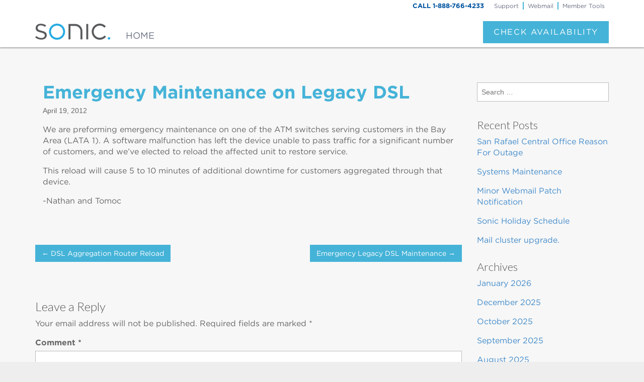

--- FILE ---
content_type: text/html; charset=UTF-8
request_url: https://sonicstatus.com/2012/04/19/emergency-maintenance-on-legacy-dsl/
body_size: 71752
content:
<!DOCTYPE html>
<html class="no-js" lang="en-US">
<head>
<meta charset="UTF-8" />
<meta http-equiv="X-UA-Compatible" content="IE=edge,chrome=1">
<meta name="viewport" content="width=device-width, initial-scale=1.0">
<title>Sonic Status Emergency Maintenance on Legacy DSL | </title>
<link rel="profile" href="http://gmpg.org/xfn/11" />
<link rel="pingback" href="https://sonicstatus.com/xmlrpc.php" />
<title>Emergency Maintenance on Legacy DSL &#8211; Sonic Status</title>
<meta name='robots' content='max-image-preview:large' />
	<style>img:is([sizes="auto" i], [sizes^="auto," i]) { contain-intrinsic-size: 3000px 1500px }</style>
	<link rel='dns-prefetch' href='//fonts.googleapis.com' />
<link rel='dns-prefetch' href='//hcaptcha.com' />
<link rel="alternate" type="application/rss+xml" title="Sonic Status &raquo; Feed" href="https://sonicstatus.com/feed/" />
<link rel="alternate" type="application/rss+xml" title="Sonic Status &raquo; Comments Feed" href="https://sonicstatus.com/comments/feed/" />
<link rel="alternate" type="application/rss+xml" title="Sonic Status &raquo; Emergency Maintenance on Legacy DSL Comments Feed" href="https://sonicstatus.com/2012/04/19/emergency-maintenance-on-legacy-dsl/feed/" />
<script type="text/javascript">
/* <![CDATA[ */
window._wpemojiSettings = {"baseUrl":"https:\/\/s.w.org\/images\/core\/emoji\/16.0.1\/72x72\/","ext":".png","svgUrl":"https:\/\/s.w.org\/images\/core\/emoji\/16.0.1\/svg\/","svgExt":".svg","source":{"concatemoji":"https:\/\/sonicstatus.com\/wp-includes\/js\/wp-emoji-release.min.js?ver=6.8.3"}};
/*! This file is auto-generated */
!function(s,n){var o,i,e;function c(e){try{var t={supportTests:e,timestamp:(new Date).valueOf()};sessionStorage.setItem(o,JSON.stringify(t))}catch(e){}}function p(e,t,n){e.clearRect(0,0,e.canvas.width,e.canvas.height),e.fillText(t,0,0);var t=new Uint32Array(e.getImageData(0,0,e.canvas.width,e.canvas.height).data),a=(e.clearRect(0,0,e.canvas.width,e.canvas.height),e.fillText(n,0,0),new Uint32Array(e.getImageData(0,0,e.canvas.width,e.canvas.height).data));return t.every(function(e,t){return e===a[t]})}function u(e,t){e.clearRect(0,0,e.canvas.width,e.canvas.height),e.fillText(t,0,0);for(var n=e.getImageData(16,16,1,1),a=0;a<n.data.length;a++)if(0!==n.data[a])return!1;return!0}function f(e,t,n,a){switch(t){case"flag":return n(e,"\ud83c\udff3\ufe0f\u200d\u26a7\ufe0f","\ud83c\udff3\ufe0f\u200b\u26a7\ufe0f")?!1:!n(e,"\ud83c\udde8\ud83c\uddf6","\ud83c\udde8\u200b\ud83c\uddf6")&&!n(e,"\ud83c\udff4\udb40\udc67\udb40\udc62\udb40\udc65\udb40\udc6e\udb40\udc67\udb40\udc7f","\ud83c\udff4\u200b\udb40\udc67\u200b\udb40\udc62\u200b\udb40\udc65\u200b\udb40\udc6e\u200b\udb40\udc67\u200b\udb40\udc7f");case"emoji":return!a(e,"\ud83e\udedf")}return!1}function g(e,t,n,a){var r="undefined"!=typeof WorkerGlobalScope&&self instanceof WorkerGlobalScope?new OffscreenCanvas(300,150):s.createElement("canvas"),o=r.getContext("2d",{willReadFrequently:!0}),i=(o.textBaseline="top",o.font="600 32px Arial",{});return e.forEach(function(e){i[e]=t(o,e,n,a)}),i}function t(e){var t=s.createElement("script");t.src=e,t.defer=!0,s.head.appendChild(t)}"undefined"!=typeof Promise&&(o="wpEmojiSettingsSupports",i=["flag","emoji"],n.supports={everything:!0,everythingExceptFlag:!0},e=new Promise(function(e){s.addEventListener("DOMContentLoaded",e,{once:!0})}),new Promise(function(t){var n=function(){try{var e=JSON.parse(sessionStorage.getItem(o));if("object"==typeof e&&"number"==typeof e.timestamp&&(new Date).valueOf()<e.timestamp+604800&&"object"==typeof e.supportTests)return e.supportTests}catch(e){}return null}();if(!n){if("undefined"!=typeof Worker&&"undefined"!=typeof OffscreenCanvas&&"undefined"!=typeof URL&&URL.createObjectURL&&"undefined"!=typeof Blob)try{var e="postMessage("+g.toString()+"("+[JSON.stringify(i),f.toString(),p.toString(),u.toString()].join(",")+"));",a=new Blob([e],{type:"text/javascript"}),r=new Worker(URL.createObjectURL(a),{name:"wpTestEmojiSupports"});return void(r.onmessage=function(e){c(n=e.data),r.terminate(),t(n)})}catch(e){}c(n=g(i,f,p,u))}t(n)}).then(function(e){for(var t in e)n.supports[t]=e[t],n.supports.everything=n.supports.everything&&n.supports[t],"flag"!==t&&(n.supports.everythingExceptFlag=n.supports.everythingExceptFlag&&n.supports[t]);n.supports.everythingExceptFlag=n.supports.everythingExceptFlag&&!n.supports.flag,n.DOMReady=!1,n.readyCallback=function(){n.DOMReady=!0}}).then(function(){return e}).then(function(){var e;n.supports.everything||(n.readyCallback(),(e=n.source||{}).concatemoji?t(e.concatemoji):e.wpemoji&&e.twemoji&&(t(e.twemoji),t(e.wpemoji)))}))}((window,document),window._wpemojiSettings);
/* ]]> */
</script>
<style id='wp-emoji-styles-inline-css' type='text/css'>

	img.wp-smiley, img.emoji {
		display: inline !important;
		border: none !important;
		box-shadow: none !important;
		height: 1em !important;
		width: 1em !important;
		margin: 0 0.07em !important;
		vertical-align: -0.1em !important;
		background: none !important;
		padding: 0 !important;
	}
</style>
<link rel='stylesheet' id='wp-block-library-css' href='https://sonicstatus.com/wp-includes/css/dist/block-library/style.min.css?ver=6.8.3' type='text/css' media='all' />
<style id='classic-theme-styles-inline-css' type='text/css'>
/*! This file is auto-generated */
.wp-block-button__link{color:#fff;background-color:#32373c;border-radius:9999px;box-shadow:none;text-decoration:none;padding:calc(.667em + 2px) calc(1.333em + 2px);font-size:1.125em}.wp-block-file__button{background:#32373c;color:#fff;text-decoration:none}
</style>
<style id='activitypub-follow-me-style-inline-css' type='text/css'>
body.modal-open{overflow:hidden}.activitypub-modal__overlay{align-items:center;background-color:rgba(0,0,0,.5);bottom:0;color:initial;display:flex;justify-content:center;left:0;padding:1rem;position:fixed;right:0;top:0;z-index:100000}.activitypub-modal__overlay.compact{align-items:flex-start;background-color:transparent;bottom:auto;justify-content:flex-start;left:auto;padding:0;position:absolute;right:auto;top:auto;z-index:100}.activitypub-modal__overlay[hidden]{display:none}.activitypub-modal__frame{animation:activitypub-modal-appear .2s ease-out;background-color:var(--wp--preset--color--white,#fff);border-radius:8px;box-shadow:0 5px 15px rgba(0,0,0,.3);display:flex;flex-direction:column;max-height:calc(100vh - 2rem);max-width:660px;overflow:hidden;width:100%}.compact .activitypub-modal__frame{box-shadow:0 2px 8px rgba(0,0,0,.1);max-height:300px;max-width:-moz-min-content;max-width:min-content;min-width:250px;width:auto}.activitypub-modal__header{align-items:center;border-bottom:1px solid var(--wp--preset--color--light-gray,#f0f0f0);display:flex;flex-shrink:0;justify-content:space-between;padding:2rem 2rem 1.5rem}.compact .activitypub-modal__header{display:none}.activitypub-modal__header .activitypub-modal__close{align-items:center;border:none;cursor:pointer;display:flex;justify-content:center;padding:.5rem;width:auto}.activitypub-modal__header .activitypub-modal__close:active{border:none;padding:.5rem}.activitypub-modal__title{font-size:130%;font-weight:600;line-height:1.4;margin:0!important}.activitypub-modal__content{overflow-y:auto}@keyframes activitypub-modal-appear{0%{opacity:0;transform:translateY(20px)}to{opacity:1;transform:translateY(0)}}.activitypub-follow-me-block-wrapper{display:block;margin:1rem 0;position:relative}.activitypub-follow-me-block-wrapper .activitypub-profile{padding:1rem 0}.activitypub-follow-me-block-wrapper .activitypub-profile__body{display:flex;flex-wrap:wrap}.activitypub-follow-me-block-wrapper .activitypub-profile__avatar{border-radius:50%;height:75px;margin-right:1rem;-o-object-fit:cover;object-fit:cover;width:75px}.activitypub-follow-me-block-wrapper .activitypub-profile__content{align-items:center;display:flex;flex:1;flex-wrap:wrap;justify-content:space-between;min-width:0}.activitypub-follow-me-block-wrapper .activitypub-profile__info{display:block;flex:1;min-width:0}.activitypub-follow-me-block-wrapper .activitypub-profile__name{font-size:1.25em;overflow:hidden;text-overflow:ellipsis;white-space:nowrap}.activitypub-follow-me-block-wrapper .activitypub-profile__handle,.activitypub-follow-me-block-wrapper .activitypub-profile__name{color:inherit;line-height:1.2;overflow:hidden;text-overflow:ellipsis;white-space:nowrap}.activitypub-follow-me-block-wrapper .activitypub-profile div.wp-block-button{align-items:center;display:flex;margin:0 0 0 1rem}.activitypub-follow-me-block-wrapper .activitypub-profile .wp-block-button__link{margin:0}.activitypub-follow-me-block-wrapper .activitypub-profile .is-small{font-size:.8rem;padding:.25rem .5rem}.activitypub-follow-me-block-wrapper .activitypub-profile .is-compact{font-size:.9rem;padding:.4rem .8rem}.activitypub-follow-me-block-wrapper:not(.is-style-button-only):not(.is-style-profile) .activitypub-profile__bio,.activitypub-follow-me-block-wrapper:not(.is-style-button-only):not(.is-style-profile) .activitypub-profile__stats{display:none}.activitypub-follow-me-block-wrapper.is-style-button-only .activitypub-profile{padding:0}.activitypub-follow-me-block-wrapper.is-style-button-only .activitypub-profile__body{display:block;padding:0}.activitypub-follow-me-block-wrapper.is-style-button-only .activitypub-profile__content{display:inline}.activitypub-follow-me-block-wrapper.is-style-button-only div.wp-block-button{display:inline-block;margin:0}.activitypub-follow-me-block-wrapper.is-style-button-only .activitypub-profile__avatar,.activitypub-follow-me-block-wrapper.is-style-button-only .activitypub-profile__bio,.activitypub-follow-me-block-wrapper.is-style-button-only .activitypub-profile__handle,.activitypub-follow-me-block-wrapper.is-style-button-only .activitypub-profile__name,.activitypub-follow-me-block-wrapper.is-style-button-only .activitypub-profile__stats{display:none}.activitypub-follow-me-block-wrapper.is-style-profile{border-radius:8px;box-shadow:0 2px 8px rgba(0,0,0,.1);overflow:hidden}.activitypub-follow-me-block-wrapper.is-style-profile .activitypub-profile,.activitypub-follow-me-block-wrapper.is-style-profile.has-background .activitypub-profile{padding:0}.activitypub-follow-me-block-wrapper.is-style-profile .activitypub-profile__header{background-color:#ccc;background-position:50%;background-size:cover;height:120px;width:100%}.activitypub-follow-me-block-wrapper.is-style-profile .activitypub-profile__body{padding:1rem}.activitypub-follow-me-block-wrapper.is-style-profile .activitypub-profile__avatar{height:64px;width:64px}.activitypub-follow-me-block-wrapper.is-style-profile .activitypub-profile__content{flex:1;min-width:0}.activitypub-follow-me-block-wrapper.is-style-profile .activitypub-profile__name{margin-bottom:.25rem}.activitypub-follow-me-block-wrapper.is-style-profile .activitypub-profile__bio{font-size:90%;line-height:1.4;margin-top:16px;width:100%}.activitypub-follow-me-block-wrapper.is-style-profile .activitypub-profile__bio p{margin:0 0 .5rem}.activitypub-follow-me-block-wrapper.is-style-profile .activitypub-profile__bio p:last-child{margin-bottom:0}.activitypub-follow-me-block-wrapper.is-style-profile .activitypub-profile__stats{display:flex;font-size:.9em;gap:16px;margin-top:1rem;width:100%}.activitypub-follow-me-block-wrapper.has-background .activitypub-profile,.activitypub-follow-me-block-wrapper.has-border .activitypub-profile{padding-left:1rem;padding-right:1rem}.activitypub-dialog__section{border-bottom:1px solid var(--wp--preset--color--light-gray,#f0f0f0);padding:1.5rem 2rem}.activitypub-dialog__section:last-child{border-bottom:none;padding-bottom:2rem}.activitypub-dialog__section h4{font-size:110%;margin-bottom:.5rem;margin-top:0}.activitypub-dialog__description{color:inherit;font-size:95%;margin-bottom:1rem}.activitypub-dialog__button-group{display:flex;margin-bottom:.5rem;width:100%}.activitypub-dialog__button-group input[type]{border:1px solid var(--wp--preset--color--gray,#e2e4e7);border-radius:4px 0 0 4px;flex:1;line-height:1;margin:0}.activitypub-dialog__button-group input[type]::-moz-placeholder{opacity:.5}.activitypub-dialog__button-group input[type]::placeholder{opacity:.5}.activitypub-dialog__button-group input[type][aria-invalid=true]{border-color:var(--wp--preset--color--vivid-red)}.activitypub-dialog__button-group button{border-radius:0 4px 4px 0!important;margin-left:-1px!important;min-width:22.5%;width:auto}.activitypub-dialog__error{color:var(--wp--preset--color--vivid-red);font-size:90%;margin-top:.5rem}

</style>
<link rel='stylesheet' id='activitypub-followers-style-css' href='https://sonicstatus.com/wp-content/plugins/activitypub/build/followers/style-index.css?ver=2.0.1' type='text/css' media='all' />
<style id='activitypub-reactions-style-inline-css' type='text/css'>
body.modal-open{overflow:hidden}.activitypub-modal__overlay{align-items:center;background-color:rgba(0,0,0,.5);bottom:0;color:initial;display:flex;justify-content:center;left:0;padding:1rem;position:fixed;right:0;top:0;z-index:100000}.activitypub-modal__overlay.compact{align-items:flex-start;background-color:transparent;bottom:auto;justify-content:flex-start;left:auto;padding:0;position:absolute;right:auto;top:auto;z-index:100}.activitypub-modal__overlay[hidden]{display:none}.activitypub-modal__frame{animation:activitypub-modal-appear .2s ease-out;background-color:var(--wp--preset--color--white,#fff);border-radius:8px;box-shadow:0 5px 15px rgba(0,0,0,.3);display:flex;flex-direction:column;max-height:calc(100vh - 2rem);max-width:660px;overflow:hidden;width:100%}.compact .activitypub-modal__frame{box-shadow:0 2px 8px rgba(0,0,0,.1);max-height:300px;max-width:-moz-min-content;max-width:min-content;min-width:250px;width:auto}.activitypub-modal__header{align-items:center;border-bottom:1px solid var(--wp--preset--color--light-gray,#f0f0f0);display:flex;flex-shrink:0;justify-content:space-between;padding:2rem 2rem 1.5rem}.compact .activitypub-modal__header{display:none}.activitypub-modal__header .activitypub-modal__close{align-items:center;border:none;cursor:pointer;display:flex;justify-content:center;padding:.5rem;width:auto}.activitypub-modal__header .activitypub-modal__close:active{border:none;padding:.5rem}.activitypub-modal__title{font-size:130%;font-weight:600;line-height:1.4;margin:0!important}.activitypub-modal__content{overflow-y:auto}@keyframes activitypub-modal-appear{0%{opacity:0;transform:translateY(20px)}to{opacity:1;transform:translateY(0)}}.wp-block-activitypub-reactions{margin-bottom:2rem;margin-top:2rem;position:relative}.wp-block-activitypub-reactions.has-background,.wp-block-activitypub-reactions.has-border{box-sizing:border-box;padding:2rem}.wp-block-activitypub-reactions .activitypub-reactions{display:flex;flex-direction:column;flex-wrap:wrap}.wp-block-activitypub-reactions .reaction-group{align-items:center;display:flex;gap:.75rem;justify-content:flex-start;margin:.5em 0;position:relative;width:100%}@media(max-width:782px){.wp-block-activitypub-reactions .reaction-group:has(.reaction-avatars:not(:empty)){justify-content:space-between}}.wp-block-activitypub-reactions .reaction-group .reaction-avatars{align-items:center;display:flex;flex-direction:row;list-style:none;margin:0!important;padding:0}.wp-block-activitypub-reactions .reaction-group .reaction-avatars li{margin:0 -10px 0 0;padding:0;transition:transform .2s ease}.wp-block-activitypub-reactions .reaction-group .reaction-avatars li:not([hidden]):not(:has(~li:not([hidden]))){margin-right:0}.wp-block-activitypub-reactions .reaction-group .reaction-avatars li:hover{transform:translateY(-2px);z-index:2}.wp-block-activitypub-reactions .reaction-group .reaction-avatars li a{border-radius:50%;box-shadow:none;display:block;line-height:1;text-decoration:none}.wp-block-activitypub-reactions .reaction-group .reaction-avatar{max-height:32px;max-width:32px;overflow:hidden;-moz-force-broken-image-icon:1;border:.5px solid var(--wp--preset--color--contrast,hsla(0,0%,100%,.8));border-radius:50%;box-shadow:0 0 0 .5px hsla(0,0%,100%,.8),0 1px 3px rgba(0,0,0,.2);transition:transform .6s cubic-bezier(.34,1.56,.64,1);will-change:transform}.wp-block-activitypub-reactions .reaction-group .reaction-avatar:focus-visible,.wp-block-activitypub-reactions .reaction-group .reaction-avatar:hover{position:relative;transform:translateY(-5px);z-index:1}.wp-block-activitypub-reactions .reaction-group .reaction-label{align-items:center;background:none;border:none;border-radius:4px;color:currentColor;display:flex;flex:0 0 auto;font-size:70%;gap:.25rem;padding:.25rem .5rem;text-decoration:none;transition:background-color .2s ease;white-space:nowrap}.wp-block-activitypub-reactions .reaction-group .reaction-label:hover{background-color:rgba(0,0,0,.05);color:currentColor}.wp-block-activitypub-reactions .reaction-group .reaction-label:focus:not(:disabled){box-shadow:none;outline:1px solid currentColor;outline-offset:2px}.reactions-list{list-style:none;margin:0!important;padding:.5rem}.components-popover__content>.reactions-list{padding:0}.reactions-list .reaction-item{margin:0 0 .5rem}.reactions-list .reaction-item:last-child{margin-bottom:0}.reactions-list .reaction-item a{align-items:center;border-radius:4px;box-shadow:none;color:inherit;display:flex;gap:.75rem;padding:.5rem;text-decoration:none;transition:background-color .2s ease}.reactions-list .reaction-item a:hover{background-color:rgba(0,0,0,.03)}.reactions-list .reaction-item img{border:1px solid var(--wp--preset--color--light-gray,#f0f0f0);border-radius:50%;box-shadow:none;height:36px;width:36px}.reactions-list .reaction-item .reaction-name{font-size:75%}.components-popover__content{box-shadow:0 2px 8px rgba(0,0,0,.1);max-height:300px;max-width:-moz-min-content;max-width:min-content;min-width:250px;padding:.5rem;width:auto}

</style>
<style id='activitypub-reply-style-inline-css' type='text/css'>
.activitypub-embed{background:#fff;border:1px solid #e6e6e6;border-radius:12px;font-family:-apple-system,BlinkMacSystemFont,Segoe UI,Roboto,Helvetica,Arial,sans-serif;max-width:100%;padding:0}.activitypub-reply-block .activitypub-embed{margin:1em 0}.activitypub-embed-header{align-items:center;display:flex;gap:10px;padding:15px}.activitypub-embed-header img{border-radius:50%;height:48px;width:48px}.activitypub-embed-header-text{flex-grow:1}.activitypub-embed-header-text h2{color:#000;font-size:15px;font-weight:600;margin:0;padding:0}.activitypub-embed-header-text .ap-account{color:#687684;font-size:14px;text-decoration:none}.activitypub-embed-content{padding:0 15px 15px}.activitypub-embed-content .ap-title{color:#000;font-size:23px;font-weight:600;margin:0 0 10px;padding:0}.activitypub-embed-content .ap-subtitle{color:#000;font-size:15px;margin:0 0 15px}.activitypub-embed-content .ap-preview{border:1px solid #e6e6e6}.activitypub-embed-content .ap-preview img{display:block;height:auto}.activitypub-embed-content .ap-preview{border-radius:8px;box-sizing:border-box;display:grid;gap:2px;grid-template-columns:1fr 1fr;grid-template-rows:1fr 1fr;margin:1em 0 0;min-height:64px;overflow:hidden;position:relative;width:100%}.activitypub-embed-content .ap-preview.layout-1{grid-template-columns:1fr;grid-template-rows:1fr}.activitypub-embed-content .ap-preview.layout-2{aspect-ratio:auto;grid-template-rows:1fr;height:auto}.activitypub-embed-content .ap-preview.layout-3>img:first-child{grid-row:span 2}.activitypub-embed-content .ap-preview img{border:0;box-sizing:border-box;display:inline-block;height:100%;-o-object-fit:cover;object-fit:cover;overflow:hidden;position:relative;width:100%}.activitypub-embed-content .ap-preview audio,.activitypub-embed-content .ap-preview video{display:block;grid-column:1/span 2;max-width:100%}.activitypub-embed-content .ap-preview audio{width:100%}.activitypub-embed-content .ap-preview-text{padding:15px}.activitypub-embed-meta{border-top:1px solid #e6e6e6;color:#687684;display:flex;font-size:13px;gap:15px;padding:15px}.activitypub-embed-meta .ap-stat{align-items:center;display:flex;gap:5px}@media only screen and (max-width:399px){.activitypub-embed-meta span.ap-stat{display:none!important}}.activitypub-embed-meta a.ap-stat{color:inherit;text-decoration:none}.activitypub-embed-meta strong{color:#000;font-weight:600}.activitypub-embed-meta .ap-stat-label{color:#687684}.wp-block-activitypub-reply .components-spinner{height:12px;margin-bottom:0;margin-top:0;width:12px}

</style>
<style id='global-styles-inline-css' type='text/css'>
:root{--wp--preset--aspect-ratio--square: 1;--wp--preset--aspect-ratio--4-3: 4/3;--wp--preset--aspect-ratio--3-4: 3/4;--wp--preset--aspect-ratio--3-2: 3/2;--wp--preset--aspect-ratio--2-3: 2/3;--wp--preset--aspect-ratio--16-9: 16/9;--wp--preset--aspect-ratio--9-16: 9/16;--wp--preset--color--black: #000000;--wp--preset--color--cyan-bluish-gray: #abb8c3;--wp--preset--color--white: #ffffff;--wp--preset--color--pale-pink: #f78da7;--wp--preset--color--vivid-red: #cf2e2e;--wp--preset--color--luminous-vivid-orange: #ff6900;--wp--preset--color--luminous-vivid-amber: #fcb900;--wp--preset--color--light-green-cyan: #7bdcb5;--wp--preset--color--vivid-green-cyan: #00d084;--wp--preset--color--pale-cyan-blue: #8ed1fc;--wp--preset--color--vivid-cyan-blue: #0693e3;--wp--preset--color--vivid-purple: #9b51e0;--wp--preset--gradient--vivid-cyan-blue-to-vivid-purple: linear-gradient(135deg,rgba(6,147,227,1) 0%,rgb(155,81,224) 100%);--wp--preset--gradient--light-green-cyan-to-vivid-green-cyan: linear-gradient(135deg,rgb(122,220,180) 0%,rgb(0,208,130) 100%);--wp--preset--gradient--luminous-vivid-amber-to-luminous-vivid-orange: linear-gradient(135deg,rgba(252,185,0,1) 0%,rgba(255,105,0,1) 100%);--wp--preset--gradient--luminous-vivid-orange-to-vivid-red: linear-gradient(135deg,rgba(255,105,0,1) 0%,rgb(207,46,46) 100%);--wp--preset--gradient--very-light-gray-to-cyan-bluish-gray: linear-gradient(135deg,rgb(238,238,238) 0%,rgb(169,184,195) 100%);--wp--preset--gradient--cool-to-warm-spectrum: linear-gradient(135deg,rgb(74,234,220) 0%,rgb(151,120,209) 20%,rgb(207,42,186) 40%,rgb(238,44,130) 60%,rgb(251,105,98) 80%,rgb(254,248,76) 100%);--wp--preset--gradient--blush-light-purple: linear-gradient(135deg,rgb(255,206,236) 0%,rgb(152,150,240) 100%);--wp--preset--gradient--blush-bordeaux: linear-gradient(135deg,rgb(254,205,165) 0%,rgb(254,45,45) 50%,rgb(107,0,62) 100%);--wp--preset--gradient--luminous-dusk: linear-gradient(135deg,rgb(255,203,112) 0%,rgb(199,81,192) 50%,rgb(65,88,208) 100%);--wp--preset--gradient--pale-ocean: linear-gradient(135deg,rgb(255,245,203) 0%,rgb(182,227,212) 50%,rgb(51,167,181) 100%);--wp--preset--gradient--electric-grass: linear-gradient(135deg,rgb(202,248,128) 0%,rgb(113,206,126) 100%);--wp--preset--gradient--midnight: linear-gradient(135deg,rgb(2,3,129) 0%,rgb(40,116,252) 100%);--wp--preset--font-size--small: 13px;--wp--preset--font-size--medium: 20px;--wp--preset--font-size--large: 36px;--wp--preset--font-size--x-large: 42px;--wp--preset--spacing--20: 0.44rem;--wp--preset--spacing--30: 0.67rem;--wp--preset--spacing--40: 1rem;--wp--preset--spacing--50: 1.5rem;--wp--preset--spacing--60: 2.25rem;--wp--preset--spacing--70: 3.38rem;--wp--preset--spacing--80: 5.06rem;--wp--preset--shadow--natural: 6px 6px 9px rgba(0, 0, 0, 0.2);--wp--preset--shadow--deep: 12px 12px 50px rgba(0, 0, 0, 0.4);--wp--preset--shadow--sharp: 6px 6px 0px rgba(0, 0, 0, 0.2);--wp--preset--shadow--outlined: 6px 6px 0px -3px rgba(255, 255, 255, 1), 6px 6px rgba(0, 0, 0, 1);--wp--preset--shadow--crisp: 6px 6px 0px rgba(0, 0, 0, 1);}:where(.is-layout-flex){gap: 0.5em;}:where(.is-layout-grid){gap: 0.5em;}body .is-layout-flex{display: flex;}.is-layout-flex{flex-wrap: wrap;align-items: center;}.is-layout-flex > :is(*, div){margin: 0;}body .is-layout-grid{display: grid;}.is-layout-grid > :is(*, div){margin: 0;}:where(.wp-block-columns.is-layout-flex){gap: 2em;}:where(.wp-block-columns.is-layout-grid){gap: 2em;}:where(.wp-block-post-template.is-layout-flex){gap: 1.25em;}:where(.wp-block-post-template.is-layout-grid){gap: 1.25em;}.has-black-color{color: var(--wp--preset--color--black) !important;}.has-cyan-bluish-gray-color{color: var(--wp--preset--color--cyan-bluish-gray) !important;}.has-white-color{color: var(--wp--preset--color--white) !important;}.has-pale-pink-color{color: var(--wp--preset--color--pale-pink) !important;}.has-vivid-red-color{color: var(--wp--preset--color--vivid-red) !important;}.has-luminous-vivid-orange-color{color: var(--wp--preset--color--luminous-vivid-orange) !important;}.has-luminous-vivid-amber-color{color: var(--wp--preset--color--luminous-vivid-amber) !important;}.has-light-green-cyan-color{color: var(--wp--preset--color--light-green-cyan) !important;}.has-vivid-green-cyan-color{color: var(--wp--preset--color--vivid-green-cyan) !important;}.has-pale-cyan-blue-color{color: var(--wp--preset--color--pale-cyan-blue) !important;}.has-vivid-cyan-blue-color{color: var(--wp--preset--color--vivid-cyan-blue) !important;}.has-vivid-purple-color{color: var(--wp--preset--color--vivid-purple) !important;}.has-black-background-color{background-color: var(--wp--preset--color--black) !important;}.has-cyan-bluish-gray-background-color{background-color: var(--wp--preset--color--cyan-bluish-gray) !important;}.has-white-background-color{background-color: var(--wp--preset--color--white) !important;}.has-pale-pink-background-color{background-color: var(--wp--preset--color--pale-pink) !important;}.has-vivid-red-background-color{background-color: var(--wp--preset--color--vivid-red) !important;}.has-luminous-vivid-orange-background-color{background-color: var(--wp--preset--color--luminous-vivid-orange) !important;}.has-luminous-vivid-amber-background-color{background-color: var(--wp--preset--color--luminous-vivid-amber) !important;}.has-light-green-cyan-background-color{background-color: var(--wp--preset--color--light-green-cyan) !important;}.has-vivid-green-cyan-background-color{background-color: var(--wp--preset--color--vivid-green-cyan) !important;}.has-pale-cyan-blue-background-color{background-color: var(--wp--preset--color--pale-cyan-blue) !important;}.has-vivid-cyan-blue-background-color{background-color: var(--wp--preset--color--vivid-cyan-blue) !important;}.has-vivid-purple-background-color{background-color: var(--wp--preset--color--vivid-purple) !important;}.has-black-border-color{border-color: var(--wp--preset--color--black) !important;}.has-cyan-bluish-gray-border-color{border-color: var(--wp--preset--color--cyan-bluish-gray) !important;}.has-white-border-color{border-color: var(--wp--preset--color--white) !important;}.has-pale-pink-border-color{border-color: var(--wp--preset--color--pale-pink) !important;}.has-vivid-red-border-color{border-color: var(--wp--preset--color--vivid-red) !important;}.has-luminous-vivid-orange-border-color{border-color: var(--wp--preset--color--luminous-vivid-orange) !important;}.has-luminous-vivid-amber-border-color{border-color: var(--wp--preset--color--luminous-vivid-amber) !important;}.has-light-green-cyan-border-color{border-color: var(--wp--preset--color--light-green-cyan) !important;}.has-vivid-green-cyan-border-color{border-color: var(--wp--preset--color--vivid-green-cyan) !important;}.has-pale-cyan-blue-border-color{border-color: var(--wp--preset--color--pale-cyan-blue) !important;}.has-vivid-cyan-blue-border-color{border-color: var(--wp--preset--color--vivid-cyan-blue) !important;}.has-vivid-purple-border-color{border-color: var(--wp--preset--color--vivid-purple) !important;}.has-vivid-cyan-blue-to-vivid-purple-gradient-background{background: var(--wp--preset--gradient--vivid-cyan-blue-to-vivid-purple) !important;}.has-light-green-cyan-to-vivid-green-cyan-gradient-background{background: var(--wp--preset--gradient--light-green-cyan-to-vivid-green-cyan) !important;}.has-luminous-vivid-amber-to-luminous-vivid-orange-gradient-background{background: var(--wp--preset--gradient--luminous-vivid-amber-to-luminous-vivid-orange) !important;}.has-luminous-vivid-orange-to-vivid-red-gradient-background{background: var(--wp--preset--gradient--luminous-vivid-orange-to-vivid-red) !important;}.has-very-light-gray-to-cyan-bluish-gray-gradient-background{background: var(--wp--preset--gradient--very-light-gray-to-cyan-bluish-gray) !important;}.has-cool-to-warm-spectrum-gradient-background{background: var(--wp--preset--gradient--cool-to-warm-spectrum) !important;}.has-blush-light-purple-gradient-background{background: var(--wp--preset--gradient--blush-light-purple) !important;}.has-blush-bordeaux-gradient-background{background: var(--wp--preset--gradient--blush-bordeaux) !important;}.has-luminous-dusk-gradient-background{background: var(--wp--preset--gradient--luminous-dusk) !important;}.has-pale-ocean-gradient-background{background: var(--wp--preset--gradient--pale-ocean) !important;}.has-electric-grass-gradient-background{background: var(--wp--preset--gradient--electric-grass) !important;}.has-midnight-gradient-background{background: var(--wp--preset--gradient--midnight) !important;}.has-small-font-size{font-size: var(--wp--preset--font-size--small) !important;}.has-medium-font-size{font-size: var(--wp--preset--font-size--medium) !important;}.has-large-font-size{font-size: var(--wp--preset--font-size--large) !important;}.has-x-large-font-size{font-size: var(--wp--preset--font-size--x-large) !important;}
:where(.wp-block-post-template.is-layout-flex){gap: 1.25em;}:where(.wp-block-post-template.is-layout-grid){gap: 1.25em;}
:where(.wp-block-columns.is-layout-flex){gap: 2em;}:where(.wp-block-columns.is-layout-grid){gap: 2em;}
:root :where(.wp-block-pullquote){font-size: 1.5em;line-height: 1.6;}
</style>
<link rel='stylesheet' id='ward-css' href='https://sonicstatus.com/wp-content/themes/ward/style.css?ver=6.8.3' type='text/css' media='all' />
<link rel='stylesheet' id='sonic-ward-css' href='https://sonicstatus.com/wp-content/themes/sonic-ward/style.css?ver=6.8.3' type='text/css' media='all' />
<link rel='stylesheet' id='theme_stylesheet-css' href='https://sonicstatus.com/wp-content/themes/sonic-ward/style.css?ver=6.8.3' type='text/css' media='all' />
<link rel='stylesheet' id='google_fonts-css' href='https://fonts.googleapis.com/css?family=Lato:300' type='text/css' media='all' />
<link rel='stylesheet' id='style_login_widget-css' href='https://sonicstatus.com/wp-content/plugins/miniorange-oauth-oidc-single-sign-on/resources/css/style_login_widget.css?ver=6.8.3' type='text/css' media='all' />
<script type="text/javascript" src="https://sonicstatus.com/wp-includes/js/jquery/jquery.min.js?ver=3.7.1" id="jquery-core-js"></script>
<script type="text/javascript" src="https://sonicstatus.com/wp-includes/js/jquery/jquery-migrate.min.js?ver=3.4.1" id="jquery-migrate-js"></script>
<link rel="https://api.w.org/" href="https://sonicstatus.com/wp-json/" /><link rel="alternate" title="JSON" type="application/json" href="https://sonicstatus.com/wp-json/wp/v2/posts/1000001852" /><link rel="EditURI" type="application/rsd+xml" title="RSD" href="https://sonicstatus.com/xmlrpc.php?rsd" />
<link rel="canonical" href="https://sonicstatus.com/2012/04/19/emergency-maintenance-on-legacy-dsl/" />
<link rel='shortlink' href='https://sonicstatus.com/?p=1000001852' />
<link rel="alternate" title="oEmbed (JSON)" type="application/json+oembed" href="https://sonicstatus.com/wp-json/oembed/1.0/embed?url=https%3A%2F%2Fsonicstatus.com%2F2012%2F04%2F19%2Femergency-maintenance-on-legacy-dsl%2F" />
<link rel="alternate" title="oEmbed (XML)" type="text/xml+oembed" href="https://sonicstatus.com/wp-json/oembed/1.0/embed?url=https%3A%2F%2Fsonicstatus.com%2F2012%2F04%2F19%2Femergency-maintenance-on-legacy-dsl%2F&#038;format=xml" />
<style>
.h-captcha{position:relative;display:block;margin-bottom:2rem;padding:0;clear:both}.h-captcha[data-size="normal"]{width:303px;height:78px}.h-captcha[data-size="compact"]{width:164px;height:144px}.h-captcha[data-size="invisible"]{display:none}.h-captcha iframe{z-index:1}.h-captcha::before{content:"";display:block;position:absolute;top:0;left:0;background:url(https://sonicstatus.com/wp-content/plugins/hcaptcha-for-forms-and-more/assets/images/hcaptcha-div-logo.svg) no-repeat;border:1px solid #fff0;border-radius:4px;box-sizing:border-box}.h-captcha::after{content:"The hCaptcha loading is delayed until user interaction.";font:13px/1.35 system-ui,-apple-system,Segoe UI,Roboto,Arial,sans-serif;display:block;position:absolute;top:0;left:0;box-sizing:border-box;color:red;opacity:0}.h-captcha:not(:has(iframe))::after{animation:hcap-msg-fade-in .3s ease forwards;animation-delay:2s}.h-captcha:has(iframe)::after{animation:none;opacity:0}@keyframes hcap-msg-fade-in{to{opacity:1}}.h-captcha[data-size="normal"]::before{width:300px;height:74px;background-position:94% 28%}.h-captcha[data-size="normal"]::after{padding:19px 75px 16px 10px}.h-captcha[data-size="compact"]::before{width:156px;height:136px;background-position:50% 79%}.h-captcha[data-size="compact"]::after{padding:10px 10px 16px 10px}.h-captcha[data-theme="light"]::before,body.is-light-theme .h-captcha[data-theme="auto"]::before,.h-captcha[data-theme="auto"]::before{background-color:#fafafa;border:1px solid #e0e0e0}.h-captcha[data-theme="dark"]::before,body.is-dark-theme .h-captcha[data-theme="auto"]::before,html.wp-dark-mode-active .h-captcha[data-theme="auto"]::before,html.drdt-dark-mode .h-captcha[data-theme="auto"]::before{background-image:url(https://sonicstatus.com/wp-content/plugins/hcaptcha-for-forms-and-more/assets/images/hcaptcha-div-logo-white.svg);background-repeat:no-repeat;background-color:#333;border:1px solid #f5f5f5}@media (prefers-color-scheme:dark){.h-captcha[data-theme="auto"]::before{background-image:url(https://sonicstatus.com/wp-content/plugins/hcaptcha-for-forms-and-more/assets/images/hcaptcha-div-logo-white.svg);background-repeat:no-repeat;background-color:#333;border:1px solid #f5f5f5}}.h-captcha[data-theme="custom"]::before{background-color:initial}.h-captcha[data-size="invisible"]::before,.h-captcha[data-size="invisible"]::after{display:none}.h-captcha iframe{position:relative}div[style*="z-index: 2147483647"] div[style*="border-width: 11px"][style*="position: absolute"][style*="pointer-events: none"]{border-style:none}
</style>
<meta property="fediverse:creator" name="fediverse:creator" content="sonicstatus@sonicstatus.com" />
<style>
.container { max-width: 1200px; }
</style>
	
<link rel="stylesheet" type="text/css" href="https://sonicstatus.com/wp-content/themes/sonic-ward/library/css/0A2A004C3983A8DBD.css" />
</head>

<body class="wp-singular post-template-default single single-post postid-1000001852 single-format-standard wp-theme-ward wp-child-theme-sonic-ward basic">


	<nav class="navbar">
		<div class="container hidden-xs">
			<div class="nav-secondary pull-right">

				<div class="phone-number" style="display: inline-block">
					<a href="tel:18887664233">CALL 1-888-766-4233</a>
				</div>


				<div style="display: inline-block">
					<ul class="list-unstyled list-inline">
						<li><a href="https://www.sonic.com/support">Support</a></li><!--
						--><li><a href="https://webmail.sonic.net/">Webmail</a></li><!--
						--><li><a href="https://members.sonic.net">Member Tools</a></li>
					</ul>
				</div>
			</div>
		</div>

	  <div class="container">
	    <!-- Brand and toggle get grouped for better mobile display -->
		<a class="btn btn-join navbar-btn pull-right" href="https://www.sonic.com/availability">Check Availability</a>
	    <div class="navbar-header">

	      <button type="button" class="navbar-toggle collapsed pull-left btn-default" data-toggle="collapse" data-target="#bs-example-navbar-collapse-1" aria-expanded="false">
	        <span class="sr-only">Toggle navigation</span>
	        <span class="icon-bar"></span>
	        <span class="icon-bar"></span>
	        <span class="icon-bar"></span>
	      </button>

	      <a class="navbar-brand" href="https://www.sonicstatus.com/">
	      	<img src="/wp-content/themes/sonic-ward/library/images/logo.png" alt="Sonic Status Home">
	      </a>
	    </div>


	    <!-- Collect the nav links, forms, and other content for toggling -->
	    <div class="collapse navbar-collapse" id="bs-example-navbar-collapse-1">
	      <ul class="nav navbar-nav">

			<li>
				<a href="https://www.sonic.com/" title="Go to Sonic.com">Home</a>
			</li>
	      </ul>
	    </div><!-- /.navbar-collapse -->


	  </div><!-- /.container-fluid -->
	</nav>



	<div id="page">


		
				<div id="main" class="container">
			<div class="row">
		
	<div id="primary" class="col-md-9">

		
			
	<article id="post-1000001852" class="no-featured-image post-1000001852 post type-post status-publish format-standard hentry category-network">
						
				<div class="col-sm-12">

				    
	<h1 class="entry-title">Emergency Maintenance on Legacy DSL</h1>
	<div class="entry-meta">
		<a href="https://sonicstatus.com/2012/04/19/emergency-maintenance-on-legacy-dsl/" class="time"><time class="published updated" datetime="2012-04-19">April 19, 2012</time></a>	</div>
				    <div class="entry-content">
					    <p>We are preforming emergency maintenance on one of the ATM switches serving customers in the Bay Area (LATA 1). A software malfunction has left the device unable to pass traffic for a significant number of customers, and we&#8217;ve elected to reload the affected unit to restore service.</p>
<p>This reload will cause 5 to 10 minutes of additional downtime for customers aggregated through that device.</p>
<p>-Nathan and Tomoc</p>
				    </div><!-- .entry-content -->
				    	<footer class="clearfix">
	    	</footer><!-- .entry -->

				</div>
			</article><!-- #post-1000001852 -->
			<div id="posts-pagination">
				<h3 class="screen-reader-text">Post navigation</h3>
									<div class="previous pull-left"><a class="btn btn-primary" href="https://sonicstatus.com/2012/04/18/dsl-aggregation-router-reload-7/" rel="prev">&larr; DSL Aggregation Router Reload</a></div>
					<div class="next pull-right"><a class="btn btn-primary" href="https://sonicstatus.com/2012/04/24/emergency-legacy-dsl-maintenance-3/" rel="next">Emergency Legacy DSL Maintenance &rarr;</a></div>
							</div><!-- #posts-pagination -->


			
<div id="comments" class="comments-area">
	
	
		<div id="respond" class="comment-respond">
		<h3 id="reply-title" class="comment-reply-title">Leave a Reply</h3><form action="https://sonicstatus.com/wp-comments-post.php" method="post" id="commentform" class="comment-form"><p class="comment-notes"><span id="email-notes">Your email address will not be published.</span> <span class="required-field-message">Required fields are marked <span class="required">*</span></span></p><p class="comment-form-comment"><label for="comment">Comment <span class="required">*</span></label> <textarea id="comment" name="comment" cols="45" rows="8" maxlength="65525" required></textarea></p><p class="comment-form-author"><label for="author">Name <span class="required">*</span></label> <input id="author" name="author" type="text" value="" size="30" maxlength="245" autocomplete="name" required /></p>
<p class="comment-form-email"><label for="email">Email <span class="required">*</span></label> <input id="email" name="email" type="email" value="" size="30" maxlength="100" aria-describedby="email-notes" autocomplete="email" required /></p>
<p class="comment-form-url"><label for="url">Website</label> <input id="url" name="url" type="url" value="" size="30" maxlength="200" autocomplete="url" /></p>
<p class="comment-form-cookies-consent"><input id="wp-comment-cookies-consent" name="wp-comment-cookies-consent" type="checkbox" value="yes" /> <label for="wp-comment-cookies-consent">Save my name, email, and website in this browser for the next time I comment.</label></p>
		<input
				type="hidden"
				class="hcaptcha-widget-id"
				name="hcaptcha-widget-id"
				value="eyJzb3VyY2UiOlsiV29yZFByZXNzIl0sImZvcm1faWQiOjEwMDAwMDE4NTJ9-5c859bdd89c8b44b9256e42611465983">
				<input
				type="hidden"
				class="hcaptcha-signature"
				name="hcaptcha-signature-SENhcHRjaGFcV1BcQ29tbWVudA=="
				value="eyJzb3VyY2UiOlsiV29yZFByZXNzIl0sImZvcm1faWQiOjEwMDAwMDE4NTIsImhjYXB0Y2hhX3Nob3duIjp0cnVlfQ==-0362213679ff9a9c6a093d37308043af">
				<h-captcha
			class="h-captcha"
			data-sitekey="fff674f2-7138-4a80-bc2c-bf0cbb3e335a"
			data-theme="light"
			data-size="normal"
			data-auto="false"
			data-ajax="false"
			data-force="true">
		</h-captcha>
		<input type="hidden" id="hcaptcha_comment_nonce" name="hcaptcha_comment_nonce" value="335167df0e" /><input type="hidden" name="_wp_http_referer" value="/2012/04/19/emergency-maintenance-on-legacy-dsl/" /><p class="form-submit"><input name="submit" type="submit" id="submit" class="submit" value="Post Comment" /> <input type='hidden' name='comment_post_ID' value='1000001852' id='comment_post_ID' />
<input type='hidden' name='comment_parent' id='comment_parent' value='0' />
</p><p style="display: none;"><input type="hidden" id="akismet_comment_nonce" name="akismet_comment_nonce" value="f3cb62e9a3" /></p><p style="display: none !important;" class="akismet-fields-container" data-prefix="ak_"><label>&#916;<textarea name="ak_hp_textarea" cols="45" rows="8" maxlength="100"></textarea></label><input type="hidden" id="ak_js_1" name="ak_js" value="97"/><script>document.getElementById( "ak_js_1" ).setAttribute( "value", ( new Date() ).getTime() );</script></p></form>	</div><!-- #respond -->
	</div><!-- #comments .comments-area -->
		
	</div>

<div id="secondary" class="col-md-3" role="complementary">
	<aside id="search-2" class="widget widget_search"><form role="search" method="get" class="search-form" action="https://sonicstatus.com/">
				<label>
					<span class="screen-reader-text">Search for:</span>
					<input type="search" class="search-field" placeholder="Search &hellip;" value="" name="s" />
				</label>
				<input type="submit" class="search-submit" value="Search" />
			</form></aside>
		<aside id="recent-posts-2" class="widget widget_recent_entries">
		<h3 class="widget-title">Recent Posts</h3>
		<ul>
											<li>
					<a href="https://sonicstatus.com/2026/01/09/san-rafael-central-office-rfo/">San Rafael Central Office Reason For Outage</a>
									</li>
											<li>
					<a href="https://sonicstatus.com/2026/01/06/systems-maintenance-37/">Systems Maintenance</a>
									</li>
											<li>
					<a href="https://sonicstatus.com/2025/12/30/minor-webmail-patch-notification/">Minor Webmail Patch Notification</a>
									</li>
											<li>
					<a href="https://sonicstatus.com/2025/12/23/sonic-holiday-schedule-3/">Sonic Holiday Schedule</a>
									</li>
											<li>
					<a href="https://sonicstatus.com/2025/12/16/1000012204/">Mail cluster upgrade.</a>
									</li>
					</ul>

		</aside><aside id="archives-2" class="widget widget_archive"><h3 class="widget-title">Archives</h3>
			<ul>
					<li><a href='https://sonicstatus.com/2026/01/'>January 2026</a></li>
	<li><a href='https://sonicstatus.com/2025/12/'>December 2025</a></li>
	<li><a href='https://sonicstatus.com/2025/10/'>October 2025</a></li>
	<li><a href='https://sonicstatus.com/2025/09/'>September 2025</a></li>
	<li><a href='https://sonicstatus.com/2025/08/'>August 2025</a></li>
	<li><a href='https://sonicstatus.com/2025/07/'>July 2025</a></li>
	<li><a href='https://sonicstatus.com/2025/06/'>June 2025</a></li>
	<li><a href='https://sonicstatus.com/2025/05/'>May 2025</a></li>
	<li><a href='https://sonicstatus.com/2025/04/'>April 2025</a></li>
	<li><a href='https://sonicstatus.com/2025/03/'>March 2025</a></li>
	<li><a href='https://sonicstatus.com/2025/02/'>February 2025</a></li>
	<li><a href='https://sonicstatus.com/2025/01/'>January 2025</a></li>
	<li><a href='https://sonicstatus.com/2024/12/'>December 2024</a></li>
	<li><a href='https://sonicstatus.com/2024/11/'>November 2024</a></li>
	<li><a href='https://sonicstatus.com/2024/10/'>October 2024</a></li>
	<li><a href='https://sonicstatus.com/2024/09/'>September 2024</a></li>
	<li><a href='https://sonicstatus.com/2024/08/'>August 2024</a></li>
	<li><a href='https://sonicstatus.com/2024/07/'>July 2024</a></li>
	<li><a href='https://sonicstatus.com/2024/06/'>June 2024</a></li>
	<li><a href='https://sonicstatus.com/2024/05/'>May 2024</a></li>
	<li><a href='https://sonicstatus.com/2024/04/'>April 2024</a></li>
	<li><a href='https://sonicstatus.com/2024/03/'>March 2024</a></li>
	<li><a href='https://sonicstatus.com/2024/02/'>February 2024</a></li>
	<li><a href='https://sonicstatus.com/2024/01/'>January 2024</a></li>
	<li><a href='https://sonicstatus.com/2023/12/'>December 2023</a></li>
	<li><a href='https://sonicstatus.com/2023/11/'>November 2023</a></li>
	<li><a href='https://sonicstatus.com/2023/10/'>October 2023</a></li>
	<li><a href='https://sonicstatus.com/2023/09/'>September 2023</a></li>
	<li><a href='https://sonicstatus.com/2023/08/'>August 2023</a></li>
	<li><a href='https://sonicstatus.com/2023/07/'>July 2023</a></li>
	<li><a href='https://sonicstatus.com/2023/06/'>June 2023</a></li>
	<li><a href='https://sonicstatus.com/2023/05/'>May 2023</a></li>
	<li><a href='https://sonicstatus.com/2023/04/'>April 2023</a></li>
	<li><a href='https://sonicstatus.com/2023/03/'>March 2023</a></li>
	<li><a href='https://sonicstatus.com/2023/02/'>February 2023</a></li>
	<li><a href='https://sonicstatus.com/2023/01/'>January 2023</a></li>
	<li><a href='https://sonicstatus.com/2022/12/'>December 2022</a></li>
	<li><a href='https://sonicstatus.com/2022/11/'>November 2022</a></li>
	<li><a href='https://sonicstatus.com/2022/10/'>October 2022</a></li>
	<li><a href='https://sonicstatus.com/2022/09/'>September 2022</a></li>
	<li><a href='https://sonicstatus.com/2022/08/'>August 2022</a></li>
	<li><a href='https://sonicstatus.com/2022/07/'>July 2022</a></li>
	<li><a href='https://sonicstatus.com/2022/06/'>June 2022</a></li>
	<li><a href='https://sonicstatus.com/2022/05/'>May 2022</a></li>
	<li><a href='https://sonicstatus.com/2022/04/'>April 2022</a></li>
	<li><a href='https://sonicstatus.com/2022/03/'>March 2022</a></li>
	<li><a href='https://sonicstatus.com/2022/02/'>February 2022</a></li>
	<li><a href='https://sonicstatus.com/2022/01/'>January 2022</a></li>
	<li><a href='https://sonicstatus.com/2021/12/'>December 2021</a></li>
	<li><a href='https://sonicstatus.com/2021/11/'>November 2021</a></li>
	<li><a href='https://sonicstatus.com/2021/10/'>October 2021</a></li>
	<li><a href='https://sonicstatus.com/2021/09/'>September 2021</a></li>
	<li><a href='https://sonicstatus.com/2021/08/'>August 2021</a></li>
	<li><a href='https://sonicstatus.com/2021/07/'>July 2021</a></li>
	<li><a href='https://sonicstatus.com/2021/06/'>June 2021</a></li>
	<li><a href='https://sonicstatus.com/2021/05/'>May 2021</a></li>
	<li><a href='https://sonicstatus.com/2021/04/'>April 2021</a></li>
	<li><a href='https://sonicstatus.com/2021/03/'>March 2021</a></li>
	<li><a href='https://sonicstatus.com/2021/02/'>February 2021</a></li>
	<li><a href='https://sonicstatus.com/2021/01/'>January 2021</a></li>
	<li><a href='https://sonicstatus.com/2020/12/'>December 2020</a></li>
	<li><a href='https://sonicstatus.com/2020/11/'>November 2020</a></li>
	<li><a href='https://sonicstatus.com/2020/10/'>October 2020</a></li>
	<li><a href='https://sonicstatus.com/2020/09/'>September 2020</a></li>
	<li><a href='https://sonicstatus.com/2020/08/'>August 2020</a></li>
	<li><a href='https://sonicstatus.com/2020/07/'>July 2020</a></li>
	<li><a href='https://sonicstatus.com/2020/06/'>June 2020</a></li>
	<li><a href='https://sonicstatus.com/2020/05/'>May 2020</a></li>
	<li><a href='https://sonicstatus.com/2020/04/'>April 2020</a></li>
	<li><a href='https://sonicstatus.com/2020/03/'>March 2020</a></li>
	<li><a href='https://sonicstatus.com/2020/02/'>February 2020</a></li>
	<li><a href='https://sonicstatus.com/2020/01/'>January 2020</a></li>
	<li><a href='https://sonicstatus.com/2019/12/'>December 2019</a></li>
	<li><a href='https://sonicstatus.com/2019/11/'>November 2019</a></li>
	<li><a href='https://sonicstatus.com/2019/10/'>October 2019</a></li>
	<li><a href='https://sonicstatus.com/2019/09/'>September 2019</a></li>
	<li><a href='https://sonicstatus.com/2019/08/'>August 2019</a></li>
	<li><a href='https://sonicstatus.com/2019/07/'>July 2019</a></li>
	<li><a href='https://sonicstatus.com/2019/06/'>June 2019</a></li>
	<li><a href='https://sonicstatus.com/2019/05/'>May 2019</a></li>
	<li><a href='https://sonicstatus.com/2019/04/'>April 2019</a></li>
	<li><a href='https://sonicstatus.com/2019/03/'>March 2019</a></li>
	<li><a href='https://sonicstatus.com/2019/02/'>February 2019</a></li>
	<li><a href='https://sonicstatus.com/2019/01/'>January 2019</a></li>
	<li><a href='https://sonicstatus.com/2018/12/'>December 2018</a></li>
	<li><a href='https://sonicstatus.com/2018/11/'>November 2018</a></li>
	<li><a href='https://sonicstatus.com/2018/10/'>October 2018</a></li>
	<li><a href='https://sonicstatus.com/2018/09/'>September 2018</a></li>
	<li><a href='https://sonicstatus.com/2018/08/'>August 2018</a></li>
	<li><a href='https://sonicstatus.com/2018/07/'>July 2018</a></li>
	<li><a href='https://sonicstatus.com/2018/06/'>June 2018</a></li>
	<li><a href='https://sonicstatus.com/2018/05/'>May 2018</a></li>
	<li><a href='https://sonicstatus.com/2018/04/'>April 2018</a></li>
	<li><a href='https://sonicstatus.com/2018/03/'>March 2018</a></li>
	<li><a href='https://sonicstatus.com/2018/02/'>February 2018</a></li>
	<li><a href='https://sonicstatus.com/2018/01/'>January 2018</a></li>
	<li><a href='https://sonicstatus.com/2017/12/'>December 2017</a></li>
	<li><a href='https://sonicstatus.com/2017/11/'>November 2017</a></li>
	<li><a href='https://sonicstatus.com/2017/10/'>October 2017</a></li>
	<li><a href='https://sonicstatus.com/2017/09/'>September 2017</a></li>
	<li><a href='https://sonicstatus.com/2017/08/'>August 2017</a></li>
	<li><a href='https://sonicstatus.com/2017/07/'>July 2017</a></li>
	<li><a href='https://sonicstatus.com/2017/06/'>June 2017</a></li>
	<li><a href='https://sonicstatus.com/2017/05/'>May 2017</a></li>
	<li><a href='https://sonicstatus.com/2017/04/'>April 2017</a></li>
	<li><a href='https://sonicstatus.com/2017/03/'>March 2017</a></li>
	<li><a href='https://sonicstatus.com/2017/02/'>February 2017</a></li>
	<li><a href='https://sonicstatus.com/2017/01/'>January 2017</a></li>
	<li><a href='https://sonicstatus.com/2016/12/'>December 2016</a></li>
	<li><a href='https://sonicstatus.com/2016/11/'>November 2016</a></li>
	<li><a href='https://sonicstatus.com/2016/10/'>October 2016</a></li>
	<li><a href='https://sonicstatus.com/2016/09/'>September 2016</a></li>
	<li><a href='https://sonicstatus.com/2016/08/'>August 2016</a></li>
	<li><a href='https://sonicstatus.com/2016/07/'>July 2016</a></li>
	<li><a href='https://sonicstatus.com/2016/06/'>June 2016</a></li>
	<li><a href='https://sonicstatus.com/2016/05/'>May 2016</a></li>
	<li><a href='https://sonicstatus.com/2016/04/'>April 2016</a></li>
	<li><a href='https://sonicstatus.com/2016/03/'>March 2016</a></li>
	<li><a href='https://sonicstatus.com/2016/02/'>February 2016</a></li>
	<li><a href='https://sonicstatus.com/2016/01/'>January 2016</a></li>
	<li><a href='https://sonicstatus.com/2015/12/'>December 2015</a></li>
	<li><a href='https://sonicstatus.com/2015/11/'>November 2015</a></li>
	<li><a href='https://sonicstatus.com/2015/10/'>October 2015</a></li>
	<li><a href='https://sonicstatus.com/2015/09/'>September 2015</a></li>
	<li><a href='https://sonicstatus.com/2015/08/'>August 2015</a></li>
	<li><a href='https://sonicstatus.com/2015/07/'>July 2015</a></li>
	<li><a href='https://sonicstatus.com/2015/06/'>June 2015</a></li>
	<li><a href='https://sonicstatus.com/2015/05/'>May 2015</a></li>
	<li><a href='https://sonicstatus.com/2015/04/'>April 2015</a></li>
	<li><a href='https://sonicstatus.com/2015/03/'>March 2015</a></li>
	<li><a href='https://sonicstatus.com/2015/02/'>February 2015</a></li>
	<li><a href='https://sonicstatus.com/2015/01/'>January 2015</a></li>
	<li><a href='https://sonicstatus.com/2014/12/'>December 2014</a></li>
	<li><a href='https://sonicstatus.com/2014/11/'>November 2014</a></li>
	<li><a href='https://sonicstatus.com/2014/10/'>October 2014</a></li>
	<li><a href='https://sonicstatus.com/2014/09/'>September 2014</a></li>
	<li><a href='https://sonicstatus.com/2014/08/'>August 2014</a></li>
	<li><a href='https://sonicstatus.com/2014/07/'>July 2014</a></li>
	<li><a href='https://sonicstatus.com/2014/06/'>June 2014</a></li>
	<li><a href='https://sonicstatus.com/2014/05/'>May 2014</a></li>
	<li><a href='https://sonicstatus.com/2014/04/'>April 2014</a></li>
	<li><a href='https://sonicstatus.com/2014/03/'>March 2014</a></li>
	<li><a href='https://sonicstatus.com/2014/02/'>February 2014</a></li>
	<li><a href='https://sonicstatus.com/2014/01/'>January 2014</a></li>
	<li><a href='https://sonicstatus.com/2013/12/'>December 2013</a></li>
	<li><a href='https://sonicstatus.com/2013/11/'>November 2013</a></li>
	<li><a href='https://sonicstatus.com/2013/10/'>October 2013</a></li>
	<li><a href='https://sonicstatus.com/2013/09/'>September 2013</a></li>
	<li><a href='https://sonicstatus.com/2013/08/'>August 2013</a></li>
	<li><a href='https://sonicstatus.com/2013/07/'>July 2013</a></li>
	<li><a href='https://sonicstatus.com/2013/06/'>June 2013</a></li>
	<li><a href='https://sonicstatus.com/2013/05/'>May 2013</a></li>
	<li><a href='https://sonicstatus.com/2013/04/'>April 2013</a></li>
	<li><a href='https://sonicstatus.com/2013/03/'>March 2013</a></li>
	<li><a href='https://sonicstatus.com/2013/02/'>February 2013</a></li>
	<li><a href='https://sonicstatus.com/2013/01/'>January 2013</a></li>
	<li><a href='https://sonicstatus.com/2012/12/'>December 2012</a></li>
	<li><a href='https://sonicstatus.com/2012/11/'>November 2012</a></li>
	<li><a href='https://sonicstatus.com/2012/10/'>October 2012</a></li>
	<li><a href='https://sonicstatus.com/2012/09/'>September 2012</a></li>
	<li><a href='https://sonicstatus.com/2012/08/'>August 2012</a></li>
	<li><a href='https://sonicstatus.com/2012/07/'>July 2012</a></li>
	<li><a href='https://sonicstatus.com/2012/06/'>June 2012</a></li>
	<li><a href='https://sonicstatus.com/2012/05/'>May 2012</a></li>
	<li><a href='https://sonicstatus.com/2012/04/'>April 2012</a></li>
	<li><a href='https://sonicstatus.com/2012/03/'>March 2012</a></li>
	<li><a href='https://sonicstatus.com/2012/02/'>February 2012</a></li>
	<li><a href='https://sonicstatus.com/2012/01/'>January 2012</a></li>
	<li><a href='https://sonicstatus.com/2011/12/'>December 2011</a></li>
	<li><a href='https://sonicstatus.com/2011/11/'>November 2011</a></li>
	<li><a href='https://sonicstatus.com/2011/10/'>October 2011</a></li>
	<li><a href='https://sonicstatus.com/2011/09/'>September 2011</a></li>
	<li><a href='https://sonicstatus.com/2011/08/'>August 2011</a></li>
	<li><a href='https://sonicstatus.com/2011/07/'>July 2011</a></li>
	<li><a href='https://sonicstatus.com/2011/06/'>June 2011</a></li>
	<li><a href='https://sonicstatus.com/2011/05/'>May 2011</a></li>
	<li><a href='https://sonicstatus.com/2011/04/'>April 2011</a></li>
	<li><a href='https://sonicstatus.com/2011/03/'>March 2011</a></li>
	<li><a href='https://sonicstatus.com/2011/02/'>February 2011</a></li>
	<li><a href='https://sonicstatus.com/2011/01/'>January 2011</a></li>
	<li><a href='https://sonicstatus.com/2010/12/'>December 2010</a></li>
	<li><a href='https://sonicstatus.com/2010/11/'>November 2010</a></li>
	<li><a href='https://sonicstatus.com/2010/10/'>October 2010</a></li>
	<li><a href='https://sonicstatus.com/2010/09/'>September 2010</a></li>
	<li><a href='https://sonicstatus.com/2010/08/'>August 2010</a></li>
	<li><a href='https://sonicstatus.com/2010/07/'>July 2010</a></li>
	<li><a href='https://sonicstatus.com/2010/06/'>June 2010</a></li>
	<li><a href='https://sonicstatus.com/2010/05/'>May 2010</a></li>
	<li><a href='https://sonicstatus.com/2010/04/'>April 2010</a></li>
	<li><a href='https://sonicstatus.com/2010/03/'>March 2010</a></li>
	<li><a href='https://sonicstatus.com/2010/02/'>February 2010</a></li>
	<li><a href='https://sonicstatus.com/2010/01/'>January 2010</a></li>
	<li><a href='https://sonicstatus.com/2009/12/'>December 2009</a></li>
	<li><a href='https://sonicstatus.com/2009/11/'>November 2009</a></li>
	<li><a href='https://sonicstatus.com/2009/10/'>October 2009</a></li>
	<li><a href='https://sonicstatus.com/2009/09/'>September 2009</a></li>
	<li><a href='https://sonicstatus.com/2009/08/'>August 2009</a></li>
	<li><a href='https://sonicstatus.com/2009/07/'>July 2009</a></li>
	<li><a href='https://sonicstatus.com/2009/06/'>June 2009</a></li>
	<li><a href='https://sonicstatus.com/2009/05/'>May 2009</a></li>
	<li><a href='https://sonicstatus.com/2009/04/'>April 2009</a></li>
	<li><a href='https://sonicstatus.com/2009/03/'>March 2009</a></li>
	<li><a href='https://sonicstatus.com/2009/02/'>February 2009</a></li>
	<li><a href='https://sonicstatus.com/2009/01/'>January 2009</a></li>
	<li><a href='https://sonicstatus.com/2008/12/'>December 2008</a></li>
	<li><a href='https://sonicstatus.com/2008/11/'>November 2008</a></li>
	<li><a href='https://sonicstatus.com/2008/10/'>October 2008</a></li>
	<li><a href='https://sonicstatus.com/2008/09/'>September 2008</a></li>
	<li><a href='https://sonicstatus.com/2008/08/'>August 2008</a></li>
	<li><a href='https://sonicstatus.com/2008/07/'>July 2008</a></li>
	<li><a href='https://sonicstatus.com/2008/06/'>June 2008</a></li>
	<li><a href='https://sonicstatus.com/2008/05/'>May 2008</a></li>
	<li><a href='https://sonicstatus.com/2008/04/'>April 2008</a></li>
	<li><a href='https://sonicstatus.com/2008/03/'>March 2008</a></li>
	<li><a href='https://sonicstatus.com/2008/02/'>February 2008</a></li>
	<li><a href='https://sonicstatus.com/2008/01/'>January 2008</a></li>
	<li><a href='https://sonicstatus.com/2007/12/'>December 2007</a></li>
	<li><a href='https://sonicstatus.com/2007/11/'>November 2007</a></li>
	<li><a href='https://sonicstatus.com/2007/10/'>October 2007</a></li>
	<li><a href='https://sonicstatus.com/2007/09/'>September 2007</a></li>
	<li><a href='https://sonicstatus.com/2007/08/'>August 2007</a></li>
	<li><a href='https://sonicstatus.com/2007/07/'>July 2007</a></li>
	<li><a href='https://sonicstatus.com/2007/06/'>June 2007</a></li>
	<li><a href='https://sonicstatus.com/2007/05/'>May 2007</a></li>
	<li><a href='https://sonicstatus.com/2007/04/'>April 2007</a></li>
	<li><a href='https://sonicstatus.com/2007/03/'>March 2007</a></li>
	<li><a href='https://sonicstatus.com/2007/02/'>February 2007</a></li>
	<li><a href='https://sonicstatus.com/2007/01/'>January 2007</a></li>
	<li><a href='https://sonicstatus.com/2006/12/'>December 2006</a></li>
	<li><a href='https://sonicstatus.com/2006/11/'>November 2006</a></li>
	<li><a href='https://sonicstatus.com/2006/10/'>October 2006</a></li>
	<li><a href='https://sonicstatus.com/2006/09/'>September 2006</a></li>
	<li><a href='https://sonicstatus.com/2006/08/'>August 2006</a></li>
	<li><a href='https://sonicstatus.com/2006/07/'>July 2006</a></li>
	<li><a href='https://sonicstatus.com/2006/06/'>June 2006</a></li>
	<li><a href='https://sonicstatus.com/2006/05/'>May 2006</a></li>
	<li><a href='https://sonicstatus.com/2006/04/'>April 2006</a></li>
	<li><a href='https://sonicstatus.com/2006/03/'>March 2006</a></li>
	<li><a href='https://sonicstatus.com/2006/02/'>February 2006</a></li>
	<li><a href='https://sonicstatus.com/2006/01/'>January 2006</a></li>
	<li><a href='https://sonicstatus.com/2005/12/'>December 2005</a></li>
	<li><a href='https://sonicstatus.com/2005/11/'>November 2005</a></li>
	<li><a href='https://sonicstatus.com/2005/10/'>October 2005</a></li>
	<li><a href='https://sonicstatus.com/2005/09/'>September 2005</a></li>
	<li><a href='https://sonicstatus.com/2005/08/'>August 2005</a></li>
	<li><a href='https://sonicstatus.com/2005/07/'>July 2005</a></li>
	<li><a href='https://sonicstatus.com/2005/06/'>June 2005</a></li>
	<li><a href='https://sonicstatus.com/2005/05/'>May 2005</a></li>
	<li><a href='https://sonicstatus.com/2005/04/'>April 2005</a></li>
	<li><a href='https://sonicstatus.com/2005/03/'>March 2005</a></li>
	<li><a href='https://sonicstatus.com/2005/02/'>February 2005</a></li>
	<li><a href='https://sonicstatus.com/2005/01/'>January 2005</a></li>
	<li><a href='https://sonicstatus.com/2004/12/'>December 2004</a></li>
	<li><a href='https://sonicstatus.com/2004/11/'>November 2004</a></li>
	<li><a href='https://sonicstatus.com/2004/10/'>October 2004</a></li>
	<li><a href='https://sonicstatus.com/2004/09/'>September 2004</a></li>
	<li><a href='https://sonicstatus.com/2004/08/'>August 2004</a></li>
	<li><a href='https://sonicstatus.com/2004/07/'>July 2004</a></li>
	<li><a href='https://sonicstatus.com/2004/06/'>June 2004</a></li>
	<li><a href='https://sonicstatus.com/2004/05/'>May 2004</a></li>
	<li><a href='https://sonicstatus.com/2004/04/'>April 2004</a></li>
	<li><a href='https://sonicstatus.com/2004/03/'>March 2004</a></li>
	<li><a href='https://sonicstatus.com/2004/02/'>February 2004</a></li>
	<li><a href='https://sonicstatus.com/2004/01/'>January 2004</a></li>
	<li><a href='https://sonicstatus.com/2003/12/'>December 2003</a></li>
	<li><a href='https://sonicstatus.com/2003/11/'>November 2003</a></li>
	<li><a href='https://sonicstatus.com/2003/10/'>October 2003</a></li>
	<li><a href='https://sonicstatus.com/2003/09/'>September 2003</a></li>
	<li><a href='https://sonicstatus.com/2003/08/'>August 2003</a></li>
	<li><a href='https://sonicstatus.com/2003/07/'>July 2003</a></li>
	<li><a href='https://sonicstatus.com/2003/06/'>June 2003</a></li>
	<li><a href='https://sonicstatus.com/2003/05/'>May 2003</a></li>
	<li><a href='https://sonicstatus.com/2003/04/'>April 2003</a></li>
	<li><a href='https://sonicstatus.com/2003/03/'>March 2003</a></li>
	<li><a href='https://sonicstatus.com/2003/02/'>February 2003</a></li>
	<li><a href='https://sonicstatus.com/2003/01/'>January 2003</a></li>
	<li><a href='https://sonicstatus.com/2002/12/'>December 2002</a></li>
	<li><a href='https://sonicstatus.com/2002/11/'>November 2002</a></li>
	<li><a href='https://sonicstatus.com/2002/10/'>October 2002</a></li>
	<li><a href='https://sonicstatus.com/2002/09/'>September 2002</a></li>
	<li><a href='https://sonicstatus.com/2002/08/'>August 2002</a></li>
	<li><a href='https://sonicstatus.com/2002/07/'>July 2002</a></li>
	<li><a href='https://sonicstatus.com/2002/06/'>June 2002</a></li>
	<li><a href='https://sonicstatus.com/2002/05/'>May 2002</a></li>
	<li><a href='https://sonicstatus.com/2002/04/'>April 2002</a></li>
	<li><a href='https://sonicstatus.com/2002/03/'>March 2002</a></li>
	<li><a href='https://sonicstatus.com/2002/02/'>February 2002</a></li>
	<li><a href='https://sonicstatus.com/2002/01/'>January 2002</a></li>
	<li><a href='https://sonicstatus.com/2001/12/'>December 2001</a></li>
	<li><a href='https://sonicstatus.com/2001/11/'>November 2001</a></li>
	<li><a href='https://sonicstatus.com/2001/10/'>October 2001</a></li>
	<li><a href='https://sonicstatus.com/2001/09/'>September 2001</a></li>
	<li><a href='https://sonicstatus.com/2001/08/'>August 2001</a></li>
	<li><a href='https://sonicstatus.com/2001/07/'>July 2001</a></li>
	<li><a href='https://sonicstatus.com/2001/06/'>June 2001</a></li>
	<li><a href='https://sonicstatus.com/2001/05/'>May 2001</a></li>
	<li><a href='https://sonicstatus.com/2001/04/'>April 2001</a></li>
	<li><a href='https://sonicstatus.com/2001/03/'>March 2001</a></li>
	<li><a href='https://sonicstatus.com/2001/02/'>February 2001</a></li>
	<li><a href='https://sonicstatus.com/2001/01/'>January 2001</a></li>
	<li><a href='https://sonicstatus.com/2000/12/'>December 2000</a></li>
	<li><a href='https://sonicstatus.com/2000/11/'>November 2000</a></li>
	<li><a href='https://sonicstatus.com/2000/10/'>October 2000</a></li>
	<li><a href='https://sonicstatus.com/2000/09/'>September 2000</a></li>
	<li><a href='https://sonicstatus.com/2000/08/'>August 2000</a></li>
	<li><a href='https://sonicstatus.com/2000/07/'>July 2000</a></li>
	<li><a href='https://sonicstatus.com/2000/06/'>June 2000</a></li>
	<li><a href='https://sonicstatus.com/2000/05/'>May 2000</a></li>
	<li><a href='https://sonicstatus.com/2000/04/'>April 2000</a></li>
	<li><a href='https://sonicstatus.com/2000/03/'>March 2000</a></li>
	<li><a href='https://sonicstatus.com/2000/02/'>February 2000</a></li>
	<li><a href='https://sonicstatus.com/2000/01/'>January 2000</a></li>
	<li><a href='https://sonicstatus.com/1999/12/'>December 1999</a></li>
	<li><a href='https://sonicstatus.com/1999/11/'>November 1999</a></li>
	<li><a href='https://sonicstatus.com/1999/10/'>October 1999</a></li>
	<li><a href='https://sonicstatus.com/1999/09/'>September 1999</a></li>
	<li><a href='https://sonicstatus.com/1999/08/'>August 1999</a></li>
	<li><a href='https://sonicstatus.com/1999/06/'>June 1999</a></li>
	<li><a href='https://sonicstatus.com/1999/05/'>May 1999</a></li>
	<li><a href='https://sonicstatus.com/1999/04/'>April 1999</a></li>
	<li><a href='https://sonicstatus.com/1999/03/'>March 1999</a></li>
	<li><a href='https://sonicstatus.com/1999/02/'>February 1999</a></li>
	<li><a href='https://sonicstatus.com/1999/01/'>January 1999</a></li>
	<li><a href='https://sonicstatus.com/1998/12/'>December 1998</a></li>
	<li><a href='https://sonicstatus.com/1998/11/'>November 1998</a></li>
	<li><a href='https://sonicstatus.com/1998/10/'>October 1998</a></li>
	<li><a href='https://sonicstatus.com/1998/09/'>September 1998</a></li>
	<li><a href='https://sonicstatus.com/1998/08/'>August 1998</a></li>
	<li><a href='https://sonicstatus.com/1998/07/'>July 1998</a></li>
	<li><a href='https://sonicstatus.com/1998/06/'>June 1998</a></li>
	<li><a href='https://sonicstatus.com/1998/05/'>May 1998</a></li>
	<li><a href='https://sonicstatus.com/1998/04/'>April 1998</a></li>
	<li><a href='https://sonicstatus.com/1998/03/'>March 1998</a></li>
	<li><a href='https://sonicstatus.com/1998/02/'>February 1998</a></li>
	<li><a href='https://sonicstatus.com/1998/01/'>January 1998</a></li>
	<li><a href='https://sonicstatus.com/1997/12/'>December 1997</a></li>
	<li><a href='https://sonicstatus.com/1997/11/'>November 1997</a></li>
	<li><a href='https://sonicstatus.com/1997/10/'>October 1997</a></li>
	<li><a href='https://sonicstatus.com/1997/09/'>September 1997</a></li>
	<li><a href='https://sonicstatus.com/1997/08/'>August 1997</a></li>
	<li><a href='https://sonicstatus.com/1997/07/'>July 1997</a></li>
	<li><a href='https://sonicstatus.com/1997/06/'>June 1997</a></li>
	<li><a href='https://sonicstatus.com/1997/05/'>May 1997</a></li>
	<li><a href='https://sonicstatus.com/1997/04/'>April 1997</a></li>
	<li><a href='https://sonicstatus.com/1997/03/'>March 1997</a></li>
	<li><a href='https://sonicstatus.com/1997/02/'>February 1997</a></li>
	<li><a href='https://sonicstatus.com/1997/01/'>January 1997</a></li>
			</ul>

			</aside></div><!-- #secondary.widget-area --> 
		</div> <!-- .row -->
		 
	</div> <!-- #main -->
</div> <!-- #page -->



<div class="footer-wrapper">
  <footer class="footer container">
	<div class="region region-footer">
	  <section class="col-sm-3">
	    <p style="font-size: 1em;">
		  <img alt="" src="https://www.sonic.com/sites/default/files/sonic-logo-sm.png" style="height: 40px; width: auto; margin-bottom: 1em">
		  <br>
		  © 2026 Sonic. All rights reserved.
		</p>
	  </section>
	  <section class="col-sm-3">
		<h4 style="font-family: 'Gotham 3r','Gotham A','Gotham B';text-transform: uppercase;">Navigation</h4>
		  <a href="https://www.sonic.com/">Sonic Home</a><br>
		  <a href="https://sonicstatus.com/outage-map/">Voice Outage Map</a><br>
	  </section>
	  <section class="col-sm-3">
		<h4 style="font-family: 'Gotham 3r','Gotham A','Gotham B';text-transform: uppercase;">Support</h4>
		<p style="font-size: 1em;">
		  <a href="https://www.sonic.com/support">Technical &amp; Billing</a><br>
		  <a href="https://help.sonic.com">Knowledge Base</a><br>
		  <a href="https://forums.sonic.net/">Forums</a><br>
		</p>
	  </section>
	</div>
  </footer>
</div>





<footer id="footer" role="contentinfo">
	<div id="footer-content" class="container">
		<div class="row">
					</div>
	</div>
</footer>

<script type="speculationrules">
{"prefetch":[{"source":"document","where":{"and":[{"href_matches":"\/*"},{"not":{"href_matches":["\/wp-*.php","\/wp-admin\/*","\/wp-content\/uploads\/*","\/wp-content\/*","\/wp-content\/plugins\/*","\/wp-content\/themes\/sonic-ward\/*","\/wp-content\/themes\/ward\/*","\/*\\?(.+)"]}},{"not":{"selector_matches":"a[rel~=\"nofollow\"]"}},{"not":{"selector_matches":".no-prefetch, .no-prefetch a"}}]},"eagerness":"conservative"}]}
</script>
			<script>
				function convert_to_url(obj) {
					return Object
					.keys(obj)
					.map(k => `${encodeURIComponent(k)}=${encodeURIComponent(obj[k])}`)
					.join('&');
				}

				function pass_to_backend() {
					if(window.location.hash) {
						var hash = window.location.hash;
						var elements = {};
						hash.split("#")[1].split("&").forEach(element => {
							var vars = element.split("=");
							elements[vars[0]] = vars[1];
						});
						if(("access_token" in elements) || ("id_token" in elements) || ("token" in elements)) {
							if(window.location.href.indexOf("?") !== -1) {
								window.location = (window.location.href.split("?")[0] + window.location.hash).split('#')[0] + "?" + convert_to_url(elements);
							} else {
								window.location = window.location.href.split('#')[0] + "?" + convert_to_url(elements);
							}
						}
					}
				}

				pass_to_backend();
			</script>

		<script>
(()=>{'use strict';let loaded=!1,scrolled=!1,timerId;function load(){if(loaded){return}
loaded=!0;clearTimeout(timerId);window.removeEventListener('touchstart',load);document.body.removeEventListener('mouseenter',load);document.body.removeEventListener('click',load);window.removeEventListener('keydown',load);window.removeEventListener('scroll',scrollHandler);const t=document.getElementsByTagName('script')[0];const s=document.createElement('script');s.type='text/javascript';s.id='hcaptcha-api';s.src='https://js.hcaptcha.com/1/api.js?onload=hCaptchaOnLoad&render=explicit';s.async=!0;t.parentNode.insertBefore(s,t)}
function scrollHandler(){if(!scrolled){scrolled=!0;return}
load()}
document.addEventListener('hCaptchaBeforeAPI',function(){const delay=-100;if(delay>=0){timerId=setTimeout(load,delay)}
const options={passive:!0};window.addEventListener('touchstart',load,options);document.body.addEventListener('mouseenter',load);document.body.addEventListener('click',load);window.addEventListener('keydown',load);window.addEventListener('scroll',scrollHandler,options)})})()
</script>
<script type="text/javascript" src="https://sonicstatus.com/wp-content/themes/ward/library/js/bootstrap.min.js?ver=2.2.2" id="bootstrap-js"></script>
<script type="text/javascript" src="https://sonicstatus.com/wp-content/themes/sonic-ward/library/js/theme.js?ver=6.8.3" id="theme_js-js"></script>
<script defer type="text/javascript" src="https://sonicstatus.com/wp-content/plugins/akismet/_inc/akismet-frontend.js?ver=1767772162" id="akismet-frontend-js"></script>
<script type="text/javascript" src="https://sonicstatus.com/wp-includes/js/dist/hooks.min.js?ver=4d63a3d491d11ffd8ac6" id="wp-hooks-js"></script>
<script type="text/javascript" id="hcaptcha-js-extra">
/* <![CDATA[ */
var HCaptchaMainObject = {"params":"{\"sitekey\":\"fff674f2-7138-4a80-bc2c-bf0cbb3e335a\",\"theme\":\"light\",\"size\":\"normal\",\"hl\":\"en\"}"};
/* ]]> */
</script>
<script type="text/javascript" src="https://sonicstatus.com/wp-content/plugins/hcaptcha-for-forms-and-more/assets/js/apps/hcaptcha.js?ver=4.19.0" id="hcaptcha-js"></script>
</body>
</html>
